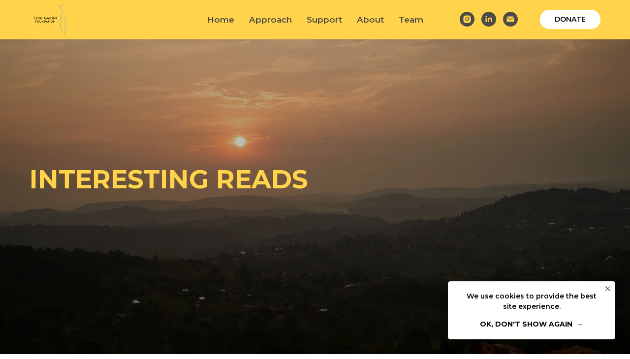

--- FILE ---
content_type: text/html; charset=UTF-8
request_url: https://tonigarrnfoundation.org/page48870847.html
body_size: 13361
content:
<!DOCTYPE html> <html> <head> <meta charset="utf-8" /> <meta http-equiv="Content-Type" content="text/html; charset=utf-8" /> <meta name="viewport" content="width=device-width, initial-scale=1.0" /> <!--metatextblock--> <title>Learn</title> <meta name="description" content="Learn" /> <meta property="og:url" content="https://tonigarrnfoundation.org/learn" /> <meta property="og:title" content="Learn" /> <meta property="og:description" content="Learn" /> <meta property="og:type" content="website" /> <meta property="og:image" content="https://static.tildacdn.net/tild6534-6330-4763-b732-663231323135/email-color-logo.png" /> <link rel="canonical" href="https://tonigarrnfoundation.org/learn"> <!--/metatextblock--> <meta name="format-detection" content="telephone=no" /> <meta http-equiv="x-dns-prefetch-control" content="on"> <link rel="dns-prefetch" href="https://ws.tildacdn.com"> <link rel="dns-prefetch" href="https://static.tildacdn.net"> <link rel="shortcut icon" href="https://static.tildacdn.net/tild6139-6365-4638-b838-636230646164/favicon.ico" type="image/x-icon" /> <!-- Assets --> <script src="https://neo.tildacdn.com/js/tilda-fallback-1.0.min.js" async charset="utf-8"></script> <link rel="stylesheet" href="https://static.tildacdn.net/css/tilda-grid-3.0.min.css" type="text/css" media="all" onerror="this.loaderr='y';"/> <link rel="stylesheet" href="https://static.tildacdn.net/ws/project3561149/tilda-blocks-page48870847.min.css?t=1758204533" type="text/css" media="all" onerror="this.loaderr='y';" /> <link rel="preconnect" href="https://fonts.gstatic.com"> <link href="https://fonts.googleapis.com/css2?family=Montserrat:wght@100..900&subset=latin,cyrillic" rel="stylesheet"> <link rel="stylesheet" href="https://static.tildacdn.net/css/tilda-cover-1.0.min.css" type="text/css" media="all" onerror="this.loaderr='y';" /> <script nomodule src="https://static.tildacdn.net/js/tilda-polyfill-1.0.min.js" charset="utf-8"></script> <script type="text/javascript">function t_onReady(func) {if(document.readyState!='loading') {func();} else {document.addEventListener('DOMContentLoaded',func);}}
function t_onFuncLoad(funcName,okFunc,time) {if(typeof window[funcName]==='function') {okFunc();} else {setTimeout(function() {t_onFuncLoad(funcName,okFunc,time);},(time||100));}}function t_throttle(fn,threshhold,scope) {return function() {fn.apply(scope||this,arguments);};}</script> <script src="https://static.tildacdn.net/js/jquery-1.10.2.min.js" charset="utf-8" onerror="this.loaderr='y';"></script> <script src="https://static.tildacdn.net/js/tilda-scripts-3.0.min.js" charset="utf-8" defer onerror="this.loaderr='y';"></script> <script src="https://static.tildacdn.net/ws/project3561149/tilda-blocks-page48870847.min.js?t=1758204533" charset="utf-8" async onerror="this.loaderr='y';"></script> <script src="https://static.tildacdn.net/js/tilda-lazyload-1.0.min.js" charset="utf-8" async onerror="this.loaderr='y';"></script> <script src="https://static.tildacdn.net/js/tilda-cover-1.0.min.js" charset="utf-8" async onerror="this.loaderr='y';"></script> <script src="https://static.tildacdn.net/js/tilda-menu-1.0.min.js" charset="utf-8" async onerror="this.loaderr='y';"></script> <script src="https://static.tildacdn.net/js/tilda-skiplink-1.0.min.js" charset="utf-8" async onerror="this.loaderr='y';"></script> <script src="https://static.tildacdn.net/js/tilda-events-1.0.min.js" charset="utf-8" async onerror="this.loaderr='y';"></script> <!-- nominify begin --><script id="mcjs">!function(c,h,i,m,p){m=c.createElement(h),p=c.getElementsByTagName(h)[0],m.async=1,m.src=i,p.parentNode.insertBefore(m,p)}(document,"script","https://chimpstatic.com/mcjs-connected/js/users/df1c96cc33da810d5a4f4545c/b1d51d51f4b7aacd9e67e7cc5.js");</script><!-- nominify end --><script type="text/javascript">window.dataLayer=window.dataLayer||[];</script> <script type="text/javascript">(function() {if((/bot|google|yandex|baidu|bing|msn|duckduckbot|teoma|slurp|crawler|spider|robot|crawling|facebook/i.test(navigator.userAgent))===false&&typeof(sessionStorage)!='undefined'&&sessionStorage.getItem('visited')!=='y'&&document.visibilityState){var style=document.createElement('style');style.type='text/css';style.innerHTML='@media screen and (min-width: 980px) {.t-records {opacity: 0;}.t-records_animated {-webkit-transition: opacity ease-in-out .2s;-moz-transition: opacity ease-in-out .2s;-o-transition: opacity ease-in-out .2s;transition: opacity ease-in-out .2s;}.t-records.t-records_visible {opacity: 1;}}';document.getElementsByTagName('head')[0].appendChild(style);function t_setvisRecs(){var alr=document.querySelectorAll('.t-records');Array.prototype.forEach.call(alr,function(el) {el.classList.add("t-records_animated");});setTimeout(function() {Array.prototype.forEach.call(alr,function(el) {el.classList.add("t-records_visible");});sessionStorage.setItem("visited","y");},400);}
document.addEventListener('DOMContentLoaded',t_setvisRecs);}})();</script></head> <body class="t-body" style="margin:0;"> <!--allrecords--> <div id="allrecords" class="t-records" data-hook="blocks-collection-content-node" data-tilda-project-id="3561149" data-tilda-page-id="48870847" data-tilda-page-alias="learn" data-tilda-formskey="b5aa018d3a5477487028d5e8a402c5a9" data-tilda-lazy="yes" data-tilda-root-zone="one" data-tilda-project-headcode="yes" data-tilda-project-country="DE"> <!--header--> <header id="t-header" class="t-records" data-hook="blocks-collection-content-node" data-tilda-project-id="3561149" data-tilda-page-id="18169452" data-tilda-page-alias="header" data-tilda-formskey="b5aa018d3a5477487028d5e8a402c5a9" data-tilda-lazy="yes" data-tilda-root-zone="one" data-tilda-project-headcode="yes" data-tilda-project-country="DE"> <div id="rec293723600" class="r t-rec" style="background-color:#ffffff; " data-animationappear="off" data-record-type="257" data-bg-color="#ffffff"> <!-- T228 --> <div id="nav293723600marker"></div> <div class="tmenu-mobile"> <div class="tmenu-mobile__container"> <div class="tmenu-mobile__text t-name t-name_md" field="menu_mob_title">&nbsp;</div> <button type="button"
class="t-menuburger t-menuburger_first "
aria-label="Navigation menu"
aria-expanded="false"> <span style="background-color:#ffffff;"></span> <span style="background-color:#ffffff;"></span> <span style="background-color:#ffffff;"></span> <span style="background-color:#ffffff;"></span> </button> <script>function t_menuburger_init(recid) {var rec=document.querySelector('#rec' + recid);if(!rec) return;var burger=rec.querySelector('.t-menuburger');if(!burger) return;var isSecondStyle=burger.classList.contains('t-menuburger_second');if(isSecondStyle&&!window.isMobile&&!('ontouchend' in document)) {burger.addEventListener('mouseenter',function() {if(burger.classList.contains('t-menuburger-opened')) return;burger.classList.remove('t-menuburger-unhovered');burger.classList.add('t-menuburger-hovered');});burger.addEventListener('mouseleave',function() {if(burger.classList.contains('t-menuburger-opened')) return;burger.classList.remove('t-menuburger-hovered');burger.classList.add('t-menuburger-unhovered');setTimeout(function() {burger.classList.remove('t-menuburger-unhovered');},300);});}
burger.addEventListener('click',function() {if(!burger.closest('.tmenu-mobile')&&!burger.closest('.t450__burger_container')&&!burger.closest('.t466__container')&&!burger.closest('.t204__burger')&&!burger.closest('.t199__js__menu-toggler')) {burger.classList.toggle('t-menuburger-opened');burger.classList.remove('t-menuburger-unhovered');}});var menu=rec.querySelector('[data-menu="yes"]');if(!menu) return;var menuLinks=menu.querySelectorAll('.t-menu__link-item');var submenuClassList=['t978__menu-link_hook','t978__tm-link','t966__tm-link','t794__tm-link','t-menusub__target-link'];Array.prototype.forEach.call(menuLinks,function(link) {link.addEventListener('click',function() {var isSubmenuHook=submenuClassList.some(function(submenuClass) {return link.classList.contains(submenuClass);});if(isSubmenuHook) return;burger.classList.remove('t-menuburger-opened');});});menu.addEventListener('clickedAnchorInTooltipMenu',function() {burger.classList.remove('t-menuburger-opened');});}
t_onReady(function() {t_onFuncLoad('t_menuburger_init',function(){t_menuburger_init('293723600');});});</script> <style>.t-menuburger{position:relative;flex-shrink:0;width:28px;height:20px;padding:0;border:none;background-color:transparent;outline:none;-webkit-transform:rotate(0deg);transform:rotate(0deg);transition:transform .5s ease-in-out;cursor:pointer;z-index:999;}.t-menuburger span{display:block;position:absolute;width:100%;opacity:1;left:0;-webkit-transform:rotate(0deg);transform:rotate(0deg);transition:.25s ease-in-out;height:3px;background-color:#000;}.t-menuburger span:nth-child(1){top:0px;}.t-menuburger span:nth-child(2),.t-menuburger span:nth-child(3){top:8px;}.t-menuburger span:nth-child(4){top:16px;}.t-menuburger__big{width:42px;height:32px;}.t-menuburger__big span{height:5px;}.t-menuburger__big span:nth-child(2),.t-menuburger__big span:nth-child(3){top:13px;}.t-menuburger__big span:nth-child(4){top:26px;}.t-menuburger__small{width:22px;height:14px;}.t-menuburger__small span{height:2px;}.t-menuburger__small span:nth-child(2),.t-menuburger__small span:nth-child(3){top:6px;}.t-menuburger__small span:nth-child(4){top:12px;}.t-menuburger-opened span:nth-child(1){top:8px;width:0%;left:50%;}.t-menuburger-opened span:nth-child(2){-webkit-transform:rotate(45deg);transform:rotate(45deg);}.t-menuburger-opened span:nth-child(3){-webkit-transform:rotate(-45deg);transform:rotate(-45deg);}.t-menuburger-opened span:nth-child(4){top:8px;width:0%;left:50%;}.t-menuburger-opened.t-menuburger__big span:nth-child(1){top:6px;}.t-menuburger-opened.t-menuburger__big span:nth-child(4){top:18px;}.t-menuburger-opened.t-menuburger__small span:nth-child(1),.t-menuburger-opened.t-menuburger__small span:nth-child(4){top:6px;}@media (hover),(min-width:0\0){.t-menuburger_first:hover span:nth-child(1){transform:translateY(1px);}.t-menuburger_first:hover span:nth-child(4){transform:translateY(-1px);}.t-menuburger_first.t-menuburger__big:hover span:nth-child(1){transform:translateY(3px);}.t-menuburger_first.t-menuburger__big:hover span:nth-child(4){transform:translateY(-3px);}}.t-menuburger_second span:nth-child(2),.t-menuburger_second span:nth-child(3){width:80%;left:20%;right:0;}@media (hover),(min-width:0\0){.t-menuburger_second.t-menuburger-hovered span:nth-child(2),.t-menuburger_second.t-menuburger-hovered span:nth-child(3){animation:t-menuburger-anim 0.3s ease-out normal forwards;}.t-menuburger_second.t-menuburger-unhovered span:nth-child(2),.t-menuburger_second.t-menuburger-unhovered span:nth-child(3){animation:t-menuburger-anim2 0.3s ease-out normal forwards;}}.t-menuburger_second.t-menuburger-opened span:nth-child(2),.t-menuburger_second.t-menuburger-opened span:nth-child(3){left:0;right:0;width:100%!important;}.t-menuburger_third span:nth-child(4){width:70%;left:unset;right:0;}@media (hover),(min-width:0\0){.t-menuburger_third:not(.t-menuburger-opened):hover span:nth-child(4){width:100%;}}.t-menuburger_third.t-menuburger-opened span:nth-child(4){width:0!important;right:50%;}.t-menuburger_fourth{height:12px;}.t-menuburger_fourth.t-menuburger__small{height:8px;}.t-menuburger_fourth.t-menuburger__big{height:18px;}.t-menuburger_fourth span:nth-child(2),.t-menuburger_fourth span:nth-child(3){top:4px;opacity:0;}.t-menuburger_fourth span:nth-child(4){top:8px;}.t-menuburger_fourth.t-menuburger__small span:nth-child(2),.t-menuburger_fourth.t-menuburger__small span:nth-child(3){top:3px;}.t-menuburger_fourth.t-menuburger__small span:nth-child(4){top:6px;}.t-menuburger_fourth.t-menuburger__small span:nth-child(2),.t-menuburger_fourth.t-menuburger__small span:nth-child(3){top:3px;}.t-menuburger_fourth.t-menuburger__small span:nth-child(4){top:6px;}.t-menuburger_fourth.t-menuburger__big span:nth-child(2),.t-menuburger_fourth.t-menuburger__big span:nth-child(3){top:6px;}.t-menuburger_fourth.t-menuburger__big span:nth-child(4){top:12px;}@media (hover),(min-width:0\0){.t-menuburger_fourth:not(.t-menuburger-opened):hover span:nth-child(1){transform:translateY(1px);}.t-menuburger_fourth:not(.t-menuburger-opened):hover span:nth-child(4){transform:translateY(-1px);}.t-menuburger_fourth.t-menuburger__big:not(.t-menuburger-opened):hover span:nth-child(1){transform:translateY(3px);}.t-menuburger_fourth.t-menuburger__big:not(.t-menuburger-opened):hover span:nth-child(4){transform:translateY(-3px);}}.t-menuburger_fourth.t-menuburger-opened span:nth-child(1),.t-menuburger_fourth.t-menuburger-opened span:nth-child(4){top:4px;}.t-menuburger_fourth.t-menuburger-opened span:nth-child(2),.t-menuburger_fourth.t-menuburger-opened span:nth-child(3){opacity:1;}@keyframes t-menuburger-anim{0%{width:80%;left:20%;right:0;}50%{width:100%;left:0;right:0;}100%{width:80%;left:0;right:20%;}}@keyframes t-menuburger-anim2{0%{width:80%;left:0;}50%{width:100%;right:0;left:0;}100%{width:80%;left:20%;right:0;}}</style> </div> </div> <style>.tmenu-mobile{background-color:#111;display:none;width:100%;top:0;z-index:990;}.tmenu-mobile_positionfixed{position:fixed;}.tmenu-mobile__text{color:#fff;}.tmenu-mobile__container{min-height:64px;padding:20px;position:relative;box-sizing:border-box;display:-webkit-flex;display:-ms-flexbox;display:flex;-webkit-align-items:center;-ms-flex-align:center;align-items:center;-webkit-justify-content:space-between;-ms-flex-pack:justify;justify-content:space-between;}.tmenu-mobile__list{display:block;}.tmenu-mobile__burgerlogo{display:inline-block;font-size:24px;font-weight:400;white-space:nowrap;vertical-align:middle;}.tmenu-mobile__imglogo{height:auto;display:block;max-width:300px!important;box-sizing:border-box;padding:0;margin:0 auto;}@media screen and (max-width:980px){.tmenu-mobile__menucontent_hidden{display:none;height:100%;}.tmenu-mobile{display:block;}}@media screen and (max-width:980px){#rec293723600 .tmenu-mobile{background-color:#ffd44b;}#rec293723600 .t-menuburger{-webkit-order:1;-ms-flex-order:1;order:1;}}</style> <style> #rec293723600 .tmenu-mobile__burgerlogo a{font-size:24px;color:#ffffff;}</style> <style> #rec293723600 .tmenu-mobile__burgerlogo__title{font-size:24px;color:#ffffff;}</style> <div id="nav293723600" class="t228 t228__positionfixed tmenu-mobile__menucontent_hidden" style="background-color: rgba(255,212,75,1); " data-bgcolor-hex="#ffd44b" data-bgcolor-rgba="rgba(255,212,75,1)" data-navmarker="nav293723600marker" data-appearoffset="" data-bgopacity-two="" data-menushadow="" data-menushadow-css="" data-bgopacity="1" data-menu-items-align="center" data-menu="yes"> <div class="t228__maincontainer t228__c12collumns" style=""> <div class="t228__padding40px"></div> <div class="t228__leftside"> <div class="t228__leftcontainer"> <a href="/" class="t228__imgwrapper"> <img class="t228__imglogo "
src="https://static.tildacdn.net/tild3330-3464-4631-a133-643362303035/TGF_Logo_S_RGB_grey_.png"
imgfield="img"
style="max-height: 80px" alt=""> </a> </div> </div> <div class="t228__centerside "> <nav class="t228__centercontainer"> <ul role="list" class="t228__list t-menu__list t228__list_hidden"> <li class="t228__list_item"
style="padding:0 15px 0 0;"> <a class="t-menu__link-item"
href="/page77096556.html" data-menu-submenu-hook="" data-menu-item-number="1">
Home
</a> </li> <li class="t228__list_item"
style="padding:0 15px;"> <a class="t-menu__link-item"
href="/page76933916.html" data-menu-submenu-hook="" data-menu-item-number="2">
Approach
</a> </li> <li class="t228__list_item"
style="padding:0 15px;"> <a class="t-menu__link-item"
href="/page48495181.html" data-menu-submenu-hook="" data-menu-item-number="3">
Support
</a> </li> <li class="t228__list_item"
style="padding:0 15px;"> <a class="t-menu__link-item"
href="/page77093526.html" data-menu-submenu-hook="" data-menu-item-number="4">
About
</a> </li> <li class="t228__list_item"
style="padding:0 0 0 15px;"> <a class="t-menu__link-item"
href="/page48501275.html" data-menu-submenu-hook="" data-menu-item-number="5">
Team
</a> </li> </ul> </nav> </div> <div class="t228__rightside"> <div class="t228__rightcontainer"> <div class="t-sociallinks"> <ul role="list" class="t-sociallinks__wrapper" aria-label="Social media links"> <!-- new soclinks --><li class="t-sociallinks__item t-sociallinks__item_instagram"><a href="https://www.instagram.com/tonigarrnfoundation/?hl=en" target="_blank" rel="nofollow" aria-label="instagram" style="width: 30px; height: 30px;"><svg class="t-sociallinks__svg" role="presentation" width=30px height=30px viewBox="0 0 100 100" fill="none" xmlns="http://www.w3.org/2000/svg"> <path fill-rule="evenodd" clip-rule="evenodd" d="M50 100C77.6142 100 100 77.6142 100 50C100 22.3858 77.6142 0 50 0C22.3858 0 0 22.3858 0 50C0 77.6142 22.3858 100 50 100ZM25 39.3918C25 31.4558 31.4566 25 39.3918 25H60.6082C68.5442 25 75 31.4566 75 39.3918V60.8028C75 68.738 68.5442 75.1946 60.6082 75.1946H39.3918C31.4558 75.1946 25 68.738 25 60.8028V39.3918ZM36.9883 50.0054C36.9883 42.8847 42.8438 37.0922 50.0397 37.0922C57.2356 37.0922 63.0911 42.8847 63.0911 50.0054C63.0911 57.1252 57.2356 62.9177 50.0397 62.9177C42.843 62.9177 36.9883 57.1252 36.9883 50.0054ZM41.7422 50.0054C41.7422 54.5033 45.4641 58.1638 50.0397 58.1638C54.6153 58.1638 58.3372 54.5041 58.3372 50.0054C58.3372 45.5066 54.6145 41.8469 50.0397 41.8469C45.4641 41.8469 41.7422 45.5066 41.7422 50.0054ZM63.3248 39.6355C65.0208 39.6355 66.3956 38.2606 66.3956 36.5646C66.3956 34.8687 65.0208 33.4938 63.3248 33.4938C61.6288 33.4938 60.2539 34.8687 60.2539 36.5646C60.2539 38.2606 61.6288 39.6355 63.3248 39.6355Z" fill="#4d4b45"/> </svg></a></li>&nbsp;<li class="t-sociallinks__item t-sociallinks__item_linkedin"><a href="https://www.linkedin.com/company/tonigarrnfoundation" target="_blank" rel="nofollow" aria-label="linkedin" style="width: 30px; height: 30px;"><svg class="t-sociallinks__svg" role="presentation" width=30px height=30px viewBox="0 0 100 100" fill="none" xmlns="http://www.w3.org/2000/svg"> <path fill-rule="evenodd" clip-rule="evenodd" d="M50 100c27.6142 0 50-22.3858 50-50S77.6142 0 50 0 0 22.3858 0 50s22.3858 50 50 50Zm23-31.0002V52.363c0-8.9114-4.7586-13.0586-11.1079-13.0586-5.1234 0-7.4123 2.8199-8.6942 4.7942v-4.1124h-9.6468c.1297 2.7235 0 29.0136 0 29.0136h9.6484v-16.203c0-.8675.0657-1.731.3203-2.3513.6981-1.7351 2.284-3.5286 4.9491-3.5286 3.4905 0 4.8859 2.6611 4.8859 6.5602v15.5227H73ZM53.1979 44.0986v.094h-.0632c.0069-.0111.0148-.0228.0229-.0346.0137-.0198.0281-.0401.0403-.0594ZM28 31.0123C28 28.1648 30.1583 26 33.4591 26c3.3016 0 5.3302 2.1648 5.3934 5.0123 0 2.7851-2.0918 5.0156-5.4567 5.0156h-.064c-3.2351 0-5.3318-2.2305-5.3318-5.0156Zm10.2177 37.9875h-9.6445V39.9862h9.6445v29.0136Z" fill="#4d4b45"/> </svg></a></li>&nbsp;<li class="t-sociallinks__item t-sociallinks__item_email"><a href="mailto:hello@tonigarrnfoundation.org?subject=I want to fight for global justice" target="_blank" rel="nofollow" aria-label="email" style="width: 30px; height: 30px;"><svg class="t-sociallinks__svg" role="presentation" width=30px height=30px viewBox="0 0 100 100" fill="none" xmlns="http://www.w3.org/2000/svg"> <path fill-rule="evenodd" clip-rule="evenodd" d="M50 100C77.6142 100 100 77.6142 100 50C100 22.3858 77.6142 0 50 0C22.3858 0 0 22.3858 0 50C0 77.6142 22.3858 100 50 100ZM51.8276 49.2076L74.191 33.6901C73.4347 32.6649 72.2183 32 70.8466 32H29.1534C27.8336 32 26.6576 32.6156 25.8968 33.5752L47.5881 49.172C48.8512 50.0802 50.5494 50.0945 51.8276 49.2076ZM75 63.6709V37.6286L53.4668 52.57C51.1883 54.151 48.1611 54.1256 45.9095 52.5066L25 37.4719V63.6709C25 65.9648 26.8595 67.8243 29.1534 67.8243H70.8466C73.1405 67.8243 75 65.9648 75 63.6709Z" fill="#4d4b45"/> </svg></a></li><!-- /new soclinks --> </ul> </div> <div class="t228__right_buttons"> <div class="t228__right_buttons_wrap"> <div class="t228__right_buttons_but"> <a
class="t-btn t-btnflex t-btnflex_type_button t-btnflex_sm"
href="https://www.paypal.com/donate/?hosted_button_id=24WU33YDNRWWL"> <span class="t-btnflex__text">DONATE</span> <style>#rec293723600 .t-btnflex.t-btnflex_type_button {color:#000000;background-color:#ffffff;border-style:none !important;border-radius:20px;box-shadow:none !important;transition-duration:0.2s;transition-property:background-color,color,border-color,box-shadow,opacity,transform;transition-timing-function:ease-in-out;}</style> </a> </div> </div> </div> </div> </div> <div class="t228__padding40px"> </div> </div> </div> <style>@media screen and (max-width:980px){#rec293723600 .t228{position:static;}}</style> <script>window.addEventListener('load',function() {t_onFuncLoad('t228_setWidth',function() {t228_setWidth('293723600');});});window.addEventListener('resize',t_throttle(function() {t_onFuncLoad('t228_setWidth',function() {t228_setWidth('293723600');});t_onFuncLoad('t_menu__setBGcolor',function() {t_menu__setBGcolor('293723600','.t228');});}));t_onReady(function() {t_onFuncLoad('t_menu__highlightActiveLinks',function() {t_menu__highlightActiveLinks('.t228__list_item a');});t_onFuncLoad('t_menu__findAnchorLinks',function() {t_menu__findAnchorLinks('293723600','.t228__list_item a');});t_onFuncLoad('t228__init',function() {t228__init('293723600');});t_onFuncLoad('t_menu__setBGcolor',function() {t_menu__setBGcolor('293723600','.t228');});t_onFuncLoad('t_menu__interactFromKeyboard',function() {t_menu__interactFromKeyboard('293723600');});t_onFuncLoad('t228_setWidth',function() {t228_setWidth('293723600');});t_onFuncLoad('t_menu__createMobileMenu',function() {t_menu__createMobileMenu('293723600','.t228');});});</script> <style>#rec293723600 .t-menu__link-item{-webkit-transition:color 0.3s ease-in-out,opacity 0.3s ease-in-out;transition:color 0.3s ease-in-out,opacity 0.3s ease-in-out;}#rec293723600 .t-menu__link-item.t-active:not(.t978__menu-link){color:#ffffff !important;}#rec293723600 .t-menu__link-item:not(.t-active):not(.tooltipstered):hover{color:#ffffff !important;}#rec293723600 .t-menu__link-item:not(.t-active):not(.tooltipstered):focus-visible{color:#ffffff !important;}@supports (overflow:-webkit-marquee) and (justify-content:inherit){#rec293723600 .t-menu__link-item,#rec293723600 .t-menu__link-item.t-active{opacity:1 !important;}}</style> <style> #rec293723600 a.t-menusub__link-item{font-size:16px;letter-spacing:0.5px;}</style> <style> #rec293723600 .t228__leftcontainer a{font-size:24px;color:#ffffff;}#rec293723600 a.t-menu__link-item{font-size:17px;color:#4d4b45;font-weight:600;}#rec293723600 .t228__right_langs_lang a{font-size:17px;color:#4d4b45;font-weight:600;}</style> <style> #rec293723600 .t228__logo{font-size:24px;color:#ffffff;}</style> </div> </header> <!--/header--> <div id="rec747753268" class="r t-rec" style=" " data-animationappear="off" data-record-type="14"> <!-- cover --> <div class="t-cover" id="recorddiv747753268"bgimgfield="img"style="height:100vh;background-image:url('https://thb.tildacdn.net/tild3663-6635-4137-b963-393630356463/-/resize/20x/DAY_2_medcenter-toni.jpg');"> <div class="t-cover__carrier" id="coverCarry747753268"data-content-cover-id="747753268"data-content-cover-bg="https://static.tildacdn.net/tild3663-6635-4137-b963-393630356463/DAY_2_medcenter-toni.jpg"data-display-changed="true"data-content-cover-height="100vh"data-content-cover-parallax=""data-content-use-image-for-mobile-cover=""style="height:100vh;background-attachment:scroll; "itemscope itemtype="http://schema.org/ImageObject"><meta itemprop="image" content="https://static.tildacdn.net/tild3663-6635-4137-b963-393630356463/DAY_2_medcenter-toni.jpg"></div> <div class="t-cover__filter" style="height:100vh;background-image: -moz-linear-gradient(top, rgba(0,0,0,0.30), rgba(0,0,0,0.20));background-image: -webkit-linear-gradient(top, rgba(0,0,0,0.30), rgba(0,0,0,0.20));background-image: -o-linear-gradient(top, rgba(0,0,0,0.30), rgba(0,0,0,0.20));background-image: -ms-linear-gradient(top, rgba(0,0,0,0.30), rgba(0,0,0,0.20));background-image: linear-gradient(top, rgba(0,0,0,0.30), rgba(0,0,0,0.20));filter: progid:DXImageTransform.Microsoft.gradient(startColorStr='#b2000000', endColorstr='#cc000000');"></div> <div class="t-container"> <div class="t-col t-col_8 "> <div class="t-cover__wrapper t-valign_middle" style="height:100vh"> <div class="t102 t-align_left" data-hook-content="covercontent"> <div class="t102__title t-title" field="title"><div style="color:rgb(255, 193, 30);" data-customstyle="yes"><span style="font-size: 52px; color: rgb(255, 212, 75);">Interesting Reads</span></div></div> <div class="t102__descr t-descr t-descr_md " field="descr"><div style="font-size:32px;" data-customstyle="yes"></div></div> <span class="space"></span> </div> </div> </div> </div> </div> <style> #rec747753268 .t102__title{text-transform:uppercase;}</style> </div> <div id="rec747753272" class="r t-rec t-rec_pt_75 t-rec_pb_75" style="padding-top:75px;padding-bottom:75px; " data-record-type="512"> <!-- t512 --> <div class="t512"> <div class="t-section__container t-container t-container_flex"> <div class="t-col t-col_12 "> <div
class="t-section__title t-title t-title_xs t-align_center t-margin_auto"
field="btitle"> <div style="font-size:42px;" data-customstyle="yes"></div> </div> <div
class="t-section__descr t-descr t-descr_xl t-align_center t-margin_auto"
field="bdescr"> <div style="font-size:18px;" data-customstyle="yes">Unfortunately, the <strong>education system in the Global North often neglects to include African history</strong>. Instead, we are taught from the perspective of white supremacy, influenced by white philosophers and scientists.<br /> <br /><strong><span data-redactor-tag="span" style="font-size: 34px;"><span style="color: rgb(255, 212, 75);" data-redactor-style="color: rgb(255, 212, 75);">Let's embark on a journey of unlearning together.</span></span></strong><br /></div> </div> </div> </div> <style>.t-section__descr {max-width:560px;}#rec747753272 .t-section__title {margin-bottom:40px;}#rec747753272 .t-section__descr {margin-bottom:90px;}@media screen and (max-width:960px) {#rec747753272 .t-section__title {margin-bottom:20px;}#rec747753272 .t-section__descr {margin-bottom:45px;}}</style> <ul role="list" class="t512__container t-container"> <li class="t-col t-col_12 t-prefix_ t-item t-list__item "> <div class="t-cell t-valign_top"> <div class="t512__bgimg t-bgimg"
bgimgfield="li_img__1699875911962" data-original="https://static.tildacdn.net/tild3334-3035-4430-b962-663137323364/Bildschirmfoto_2023-.png"
style="width:120px; height:120px; background-image: url('https://thb.tildacdn.net/tild3334-3035-4430-b962-663137323364/-/resizeb/20x/Bildschirmfoto_2023-.png');"
itemscope itemtype="http://schema.org/ImageObject"> <meta itemprop="image" content="https://static.tildacdn.net/tild3334-3035-4430-b962-663137323364/Bildschirmfoto_2023-.png"> </div> </div> <div class="t512__textwrapper t512__textwr_leftpadding t-cell t-valign_top" style=""> <div class="t-name t-name_md t512__bottommargin" style="" field="li_title__1699875911962">Publication: "The Fairy Tale of Equality."</div> <div class="t-descr t-descr_sm" style="" field="li_descr__1699875911962">The publication "The Fairy Tale of Equality" by <em>glokal e.V.</em> brings together ten activists and NGO representatives from the Global South and North in order to illuminate different aspects of NGO structures, school partnerships, volunteering, and solidarity work.<br /><a href="https://www.glokal.org/publikationen/das-maerchen-von-der-augenhoehe/" style=""><strong><span data-redactor-tag="span" style="color: rgb(255, 212, 76);">Download in German or English</span></strong></a></div> </div> </li> <li class="t-col t-col_12 t-prefix_ t-item t-list__item "> <div class="t-cell t-valign_top"> <div class="t512__bgimg t-bgimg"
bgimgfield="li_img__1699875325142" data-original="https://static.tildacdn.net/tild3037-3734-4265-b239-396637303230/Bildschirmfoto_2023-.png"
style="width:120px; height:120px; background-image: url('https://thb.tildacdn.net/tild3037-3734-4265-b239-396637303230/-/resizeb/20x/Bildschirmfoto_2023-.png');"
itemscope itemtype="http://schema.org/ImageObject"> <meta itemprop="image" content="https://static.tildacdn.net/tild3037-3734-4265-b239-396637303230/Bildschirmfoto_2023-.png"> </div> </div> <div class="t512__textwrapper t512__textwr_leftpadding t-cell t-valign_top" style=""> <div class="t-name t-name_md t512__bottommargin" style="" field="li_title__1699875325142"><span class="Y2IQFc">Brochure:</span> "Mit kolonialen Grüßen…" (only available in German)<br /></div> <div class="t-descr t-descr_sm" style="" field="li_descr__1699875325142">Reports and narratives from stays abroad through the lens of antiracist critique (publication only available in German) by <em>glokal e.V.</em><br /><a href="https://www.glokal.org/publikationen/mit-kolonialen-gruessen/"><strong><span data-redactor-tag="span" style="color: rgb(255, 212, 76);">Download or order here</span></strong></a></div> </div> </li> <li class="t-col t-col_12 t-prefix_ t-item t-list__item "> <div class="t-cell t-valign_top"> <div class="t512__bgimg t-bgimg"
bgimgfield="li_img__1476961779840" data-original="https://static.tildacdn.net/tild3937-6138-4135-a438-396138326538/under_seige_Plan.jpg"
style="width:120px; height:120px; background-image: url('https://thb.tildacdn.net/tild3937-6138-4135-a438-396138326538/-/resizeb/20x/under_seige_Plan.jpg');"
itemscope itemtype="http://schema.org/ImageObject"> <meta itemprop="image" content="https://static.tildacdn.net/tild3937-6138-4135-a438-396138326538/under_seige_Plan.jpg"> </div> </div> <div class="t512__textwrapper t512__textwr_leftpadding t-cell t-valign_top" style=""> <div class="t-name t-name_md t512__bottommargin" style="" field="li_title__1476961779840"><span style="font-size: 18px;">Report: "Impact of COVID-19 on Girls in Africa"</span></div> <div class="t-descr t-descr_sm" style="" field="li_descr__1476961779840"><span style="font-size: 18px;">The COVID-19 pandemic has exacerbated and added yet another layer of vulnerability to girls in the African continent. A report from Plan International and African Child Forum Policy (ACPF).</span><br /><a href="https://plan-international.org/publications/under-seige-impacts-covid19-african-girls#download-options" target="_blank" style="color: rgb(255, 212, 75); font-size: 18px;"><strong>Click here to download "Under Siege" </strong></a></div> </div> </li> <li class="t-col t-col_12 t-prefix_ t-item t-list__item "> <div class="t-cell t-valign_top"> <div class="t512__bgimg t-bgimg"
bgimgfield="li_img__1715786332357" data-original="https://static.tildacdn.net/tild6564-6361-4963-b830-396138616461/Bildschirmfoto_2024-.png"
style="width:120px; height:120px; background-image: url('https://thb.tildacdn.net/tild6564-6361-4963-b830-396138616461/-/resizeb/20x/Bildschirmfoto_2024-.png');"
itemscope itemtype="http://schema.org/ImageObject"> <meta itemprop="image" content="https://static.tildacdn.net/tild6564-6361-4963-b830-396138616461/Bildschirmfoto_2024-.png"> </div> </div> <div class="t512__textwrapper t512__textwr_leftpadding t-cell t-valign_top" style=""> <div class="t-name t-name_md t512__bottommargin" style="" field="li_title__1715786332357">Movie: FUCK WHITE TEARS<br /></div> <div class="t-descr t-descr_sm" style="" field="li_descr__1715786332357">Annelie Boros comes to Cape Town to make a film about the student protests. When she gets here, the black students turn her away: they don't want her, as a white person, to make a film about this Black protest movement. The filmmaker wants to understand why and shows us a film about a film that couldn't be made, because she is white. It's about centuries-old divides and power structures in South Africa, 20 years after the end of Apartheid.<br /><a href="https://youtu.be/zbI0IGZwMCc?feature=shared" style="color:rgb(255, 212, 75) !important;"><strong>Click here to watch</strong></a></div> </div> </li> <li class="t-col t-col_12 t-prefix_ t-item t-list__item "> <div class="t-cell t-valign_top"> <div class="t512__bgimg t-bgimg"
bgimgfield="li_img__1715786694461" data-original="https://static.tildacdn.net/tild6235-3666-4162-b964-386162613339/Bildschirmfoto_2024-.png"
style="width:120px; height:120px; background-image: url('https://thb.tildacdn.net/tild6235-3666-4162-b964-386162613339/-/resizeb/20x/Bildschirmfoto_2024-.png');"
itemscope itemtype="http://schema.org/ImageObject"> <meta itemprop="image" content="https://static.tildacdn.net/tild6235-3666-4162-b964-386162613339/Bildschirmfoto_2024-.png"> </div> </div> <div class="t512__textwrapper t512__textwr_leftpadding t-cell t-valign_top" style=""> <div class="t-name t-name_md t512__bottommargin" style="" field="li_title__1715786694461">Brochure: Wer andern einen Brunnen gräbt… (only available in German)</div> <div class="t-descr t-descr_sm" style="" field="li_descr__1715786694461">Die Broschüre „Wer andern einen Brunnen gräbt …" ist von jungen Leute für junge Leute gemacht, die von Themen wie Empowerment, Rassismus, Entwicklungszusammenarbeit und Internationale Freiwilligendienste bewegt werden und ein Interesse haben, sich damit kritisch auseinanderzusetzen. Ein zehnköpfiges Redaktionsteam – People of Color und Weiße – hat sich dem Thema Rassismuskritik im Globalen Kontext angenommen und versucht, eine Orientierungshilfe anzubieten.<br /><a href="https://eineweltstadt.berlin/publikationen/broschuere-wer-andern-einen-brunnen-graebt/" style="color:#ffd44b !important;"><strong>Click here to order</strong></a></div> </div> </li> <li class="t-col t-col_12 t-prefix_ t-item t-list__item "> <div class="t-cell t-valign_top"> <div class="t512__bgimg t-bgimg"
bgimgfield="li_img__1715786904158" data-original="https://static.tildacdn.net/tild6230-3061-4162-b633-636166663965/Bildschirmfoto_2024-.png"
style="width:120px; height:120px; background-image: url('https://thb.tildacdn.net/tild6230-3061-4162-b633-636166663965/-/resizeb/20x/Bildschirmfoto_2024-.png');"
itemscope itemtype="http://schema.org/ImageObject"> <meta itemprop="image" content="https://static.tildacdn.net/tild6230-3061-4162-b633-636166663965/Bildschirmfoto_2024-.png"> </div> </div> <div class="t512__textwrapper t512__textwr_leftpadding t-cell t-valign_top" style=""> <div class="t-name t-name_md t512__bottommargin" style="" field="li_title__1715786904158">Publication: White Saviorism in International Development: Theories, Practices and Lived Experiences<br /></div> <div class="t-descr t-descr_sm" style="" field="li_descr__1715786904158">This captivating volume dives into the complexities of racism and White Saviorism in North/South relations. With contributions from 19 experts across the Global South, this book examines its prevalence within Western initiatives for international development. Through a blend of theoretical topics, testimonies, stories and personal experiences these contributors shed light on implicit as well as explicit forms of White Saviorism – all with sensitivity to broaden an understanding through multi-dimensional approaches that truly transcend borders.<br /><a href="https://darajapress.com/publication/the-white-savior-complex-in-international-development-theory-practice-and-lived-experiences" style="color:rgb(255, 212, 75) !important;"><strong>Click here to order</strong></a></div> </div> </li> <li class="t-col t-col_12 t-prefix_ t-item t-list__item "> <div class="t-cell t-valign_top"> <div class="t512__bgimg t-bgimg"
bgimgfield="li_img__1715787135990" data-original="https://static.tildacdn.net/tild6264-3430-4235-b836-623161393431/Bildschirmfoto_2024-.png"
style="width:120px; height:120px; background-image: url('https://thb.tildacdn.net/tild6264-3430-4235-b836-623161393431/-/resizeb/20x/Bildschirmfoto_2024-.png');"
itemscope itemtype="http://schema.org/ImageObject"> <meta itemprop="image" content="https://static.tildacdn.net/tild6264-3430-4235-b836-623161393431/Bildschirmfoto_2024-.png"> </div> </div> <div class="t512__textwrapper t512__textwr_leftpadding t-cell t-valign_top" style=""> <div class="t-name t-name_md t512__bottommargin" style="" field="li_title__1715787135990">Brochure: Dekoloniale Perspektiven und Ansätze im Globalen Lernen (only available in German)</div> <div class="t-descr t-descr_sm" style="" field="li_descr__1715787135990">Was erwarten Expert*innen in und aus dem Globalen Süden von Globalem Lernen im Norden? Wie kann Globales Lernen aussehen, dass sich dichter an den den Perspektiven von Menschen im Globalen Süden orientiert? In der Broschüre des Kribi-Kollektivs gibt es darauf erste Antworten, basierend auf Projektwochen mit Schüler*innen und Interviews mit und Textbeiträge von Expert*innen im und aus dem Globalen Süden.<br /><a href="https://www.globaleslernen.de/sites/default/files/files/pages/online-broschure-1.pdf" style="color:rgb(255, 212, 75) !important;"><strong>Click here to download</strong></a></div> </div> </li> <li class="t-col t-col_12 t-prefix_ t-item t-list__item "> <div class="t-cell t-valign_top"> <div class="t512__bgimg t-bgimg"
bgimgfield="li_img__1715787681571" data-original="https://static.tildacdn.net/tild3937-3166-4135-b764-376235333265/Bildschirmfoto_2024-.png"
style="width:120px; height:120px; background-image: url('https://thb.tildacdn.net/tild3937-3166-4135-b764-376235333265/-/resizeb/20x/Bildschirmfoto_2024-.png');"
itemscope itemtype="http://schema.org/ImageObject"> <meta itemprop="image" content="https://static.tildacdn.net/tild3937-3166-4135-b764-376235333265/Bildschirmfoto_2024-.png"> </div> </div> <div class="t512__textwrapper t512__textwr_leftpadding t-cell t-valign_top" style=""> <div class="t-name t-name_md t512__bottommargin" style="" field="li_title__1715787681571">eBook: Dekolonisierung der Entwicklungszusammenarbeit und Postdevelopment Alternativen (only available in German)<br /></div> <div class="t-descr t-descr_sm" style="" field="li_descr__1715787681571">Postkoloniale Kritik zeigt den Eurozentrismus der Diskurse und Praktiken um "Entwicklung" auf. Der Band eröffnet Perspektiven zur Bekämpfung globaler Ungleichheit jenseits einer eurozentrischen Weltsicht. Die AutorInnen analysieren die kolonialen Kontinuitäten der gegenwärtigen Entwicklungszusammenarbeit, erkunden dekoloniale Strategien in Forschung und Praxis und skizzieren gelebte Alternativen im Sinne des Post-Development.<br /><a href="https://unserebuchhandlung.de/shop/item/9783845297354/dekolonisierung-der-entwicklungszusammenarbeit-und-postdevelopment-alternativen-von-aram-ziai-julia-schoneberg-e-book-pdf" style="color:rgb(255, 212, 75) !important;"><strong>Click here to download</strong></a></div> </div> </li> <li class="t-col t-col_12 t-prefix_ t-item t-list__item "> <div class="t-cell t-valign_top"> <div class="t512__bgimg t-bgimg"
bgimgfield="li_img__1715787868997" data-original="https://static.tildacdn.net/tild3366-6539-4063-b634-396639373031/Bildschirmfoto_2024-.png"
style="width:120px; height:120px; background-image: url('https://thb.tildacdn.net/tild3366-6539-4063-b634-396639373031/-/resizeb/20x/Bildschirmfoto_2024-.png');"
itemscope itemtype="http://schema.org/ImageObject"> <meta itemprop="image" content="https://static.tildacdn.net/tild3366-6539-4063-b634-396639373031/Bildschirmfoto_2024-.png"> </div> </div> <div class="t512__textwrapper t512__textwr_leftpadding t-cell t-valign_top" style=""> <div class="t-name t-name_md t512__bottommargin" style="" field="li_title__1715787868997">Article: Decolonial? Postcolonial? What does it mean to 'decolonise ourselves'?<br /></div> <div class="t-descr t-descr_sm" style="" field="li_descr__1715787868997"><a href="https://blogs.ncl.ac.uk/decolonisesml/2021/01/21/decolonial-postcolonial-what-does-it-mean-to-decolonise-ourselves/" style="color:rgb(255, 212, 75) !important;"><strong>Click here to read the article</strong></a></div> </div> </li> <li class="t-col t-col_12 t-prefix_ t-item t-list__item "> <div class="t-cell t-valign_top"> <div class="t512__bgimg t-bgimg"
bgimgfield="li_img__1715788423110" data-original="https://static.tildacdn.net/tild3232-6561-4861-b562-303331383635/Bildschirmfoto_2024-.png"
style="width:120px; height:120px; background-image: url('https://thb.tildacdn.net/tild3232-6561-4861-b562-303331383635/-/resizeb/20x/Bildschirmfoto_2024-.png');"
itemscope itemtype="http://schema.org/ImageObject"> <meta itemprop="image" content="https://static.tildacdn.net/tild3232-6561-4861-b562-303331383635/Bildschirmfoto_2024-.png"> </div> </div> <div class="t512__textwrapper t512__textwr_leftpadding t-cell t-valign_top" style=""> <div class="t-name t-name_md t512__bottommargin" style="" field="li_title__1715788423110">Brochure: Koloniale Kontinuitäten in der Entwicklungspolitik (2022) (only available in German)<br /></div> <div class="t-descr t-descr_sm" style="" field="li_descr__1715788423110">Die Broschüre baut darauf auf, die Kämpfe von migrantischen Selbstorganisationen, Schwarzen Communities, postkolonialen und entwicklungspolitischen Gruppen zusammenzudenken, koloniale Kontinuitäten und Rassismus als globales Unrechtssystem zu analysieren sowie Dekolonisierung als breiteren Ansatz von gesellschaftlicher Transformation weltweit zu begreifen.<a href="https://eineweltstadt.berlin/publikationen/broschuere-mainstream-decolonize/" style="color:#ffd44b !important;"><br /><strong>Click here to download</strong></a></div> </div> </li> <li class="t-col t-col_12 t-prefix_ t-item t-list__item "> <div class="t-cell t-valign_top"> <div class="t512__bgimg t-bgimg"
bgimgfield="li_img__1715789076280" data-original="https://static.tildacdn.net/tild6335-3739-4337-b630-323335316266/Bildschirmfoto_2024-.png"
style="width:120px; height:120px; background-image: url('https://thb.tildacdn.net/tild6335-3739-4337-b630-323335316266/-/resizeb/20x/Bildschirmfoto_2024-.png');"
itemscope itemtype="http://schema.org/ImageObject"> <meta itemprop="image" content="https://static.tildacdn.net/tild6335-3739-4337-b630-323335316266/Bildschirmfoto_2024-.png"> </div> </div> <div class="t512__textwrapper t512__textwr_leftpadding t-cell t-valign_top" style=""> <div class="t-name t-name_md t512__bottommargin" style="" field="li_title__1715789076280">Movie: ‚white charity', Schwarzsein &amp; Weißsein auf Spendenplakaten (english/german)</div> <div class="t-descr t-descr_sm" style="" field="li_descr__1715789076280">‚white charity' stellt unterschiedliche Perspektiven vor: Ausgehend von den Spendenplakaten diskutieren Vertreter*innen von Hilfsorganisationen mit Wissenschaftler*innen über Entwicklungszusammenarbeit, koloniale Fantasien, Rassismus und Machtstrukturen. <br /><a href="https://www.whitecharity.de/de/film/" style="color:#ffd44b !important;"><strong>Click here to watch</strong></a></div> </div> </li> <li class="t-col t-col_12 t-prefix_ t-item t-list__item "> <div class="t-cell t-valign_top"> <div class="t512__bgimg t-bgimg"
bgimgfield="li_img__1715857911070" data-original="https://static.tildacdn.net/tild3430-6261-4264-b366-306631316638/Bildschirmfoto_2024-.png"
style="width:120px; height:120px; background-image: url('https://thb.tildacdn.net/tild3430-6261-4264-b366-306631316638/-/resizeb/20x/Bildschirmfoto_2024-.png');"
itemscope itemtype="http://schema.org/ImageObject"> <meta itemprop="image" content="https://static.tildacdn.net/tild3430-6261-4264-b366-306631316638/Bildschirmfoto_2024-.png"> </div> </div> <div class="t512__textwrapper t512__textwr_leftpadding t-cell t-valign_top" style=""> <div class="t-name t-name_md t512__bottommargin" style="" field="li_title__1715857911070">Brochure: Allyship in Action, eine Ressourcensammlung für weiße Verbündete (only available in German)</div> <div class="t-descr t-descr_sm" style="" field="li_descr__1715857911070">Diese Broschüre hat das Ziel bereits vorhandene Ressourcen zum Thema Rassismus, Verbündetenschaft und dem Veränderungspotenzial zusammen zu führen.<br /><a href="https://www.uibk.ac.at/ma-gender/downloads/allyship-in-action_online.pdf" style="color:rgb(255, 212, 75) !important;"><strong data-redactor-tag="strong">Click here to download</strong></a></div> </div> </li> </ul> </div> </div> <div id="rec749731887" class="r t-rec" style=" " data-animationappear="off" data-record-type="890"> <!-- t890 --> <div class="t890" style="display: none; opacity:1; position:fixed; z-index:99990; bottom:20px;right:20px;"> <button type="button"
class="t890__arrow"
aria-label="Back to top"
style="box-shadow:0px 0px 10px rgba(0,0,0,0.2);"> <svg role="presentation" width="50" height="50" fill="none" xmlns="http://www.w3.org/2000/svg"> <rect width="50" height="50" rx="50" fill="#ffc11e" fill-opacity="0.90" stroke="none" /> <path d="M16 22l9-9 9 9" stroke="#000000" stroke-width="1" fill="none" stroke-linecap="round" stroke-linejoin="round" /> <path d="M25 14.2V35.9" stroke="#000000" stroke-width="1" fill="none" stroke-linecap="round" /> </svg> </button> </div> <script type="text/javascript">t_onReady(function() {t_onFuncLoad('t890_init',function(){t890_init('749731887','');});});</script> <style>@media screen and (min-width:981px){#rec749731887 .t890__arrow:hover svg path{stroke:#ffffff;stroke-width:1;}#rec749731887 .t890__arrow:focus-visible svg path{stroke:#ffffff;stroke-width:1;}}#rec749731887 .t890__arrow{border-radius:53px;}</style> </div> <div id="rec748860402" class="r t-rec t-rec_pt_75 t-rec_pb_15" style="padding-top:75px;padding-bottom:15px; " data-record-type="106"> <!-- T004 --> <div class="t004"> <div class="t-container "> <div class="t-col t-col_12 "> <div field="text" class="t-text t-text_md "><div style="font-size:18px;text-align:center;" data-customstyle="yes">Are you <strong>missing a particular publication/ movie/ brochure</strong> that you would like us to include here? <br /><br />Let us know: <br /><strong><span data-redactor-tag="span" style="color: rgb(255, 212, 76);">hello@tonigarrnfoundation.org</span></strong><br /> <br /></div></div> </div> </div> </div> </div> <div id="rec747753273" class="r t-rec t-rec_pt_0 t-rec_pb_30" style="padding-top:0px;padding-bottom:30px;background-color:#ffd44b; " data-record-type="113" data-bg-color="#ffd44b"> <div style="height:28px;"></div> </div> <div id="rec747753274" class="r t-rec t-rec_pt_45" style="padding-top:45px; " data-record-type="795"> <!-- T795 --> <div class="t795"> <div class="t-container t-align_center"> <div class="t-col t-col_10 t-prefix_1"> <div class="t795__title t-title t-title_xs t-margin_auto" field="title"><div style="font-size:32px;font-family:'Montserrat';color:#ffd44b;" data-customstyle="yes">Make a donation</div></div> </div> </div> </div> <style> #rec747753274 .t795__title{color:#ffd44b;}</style> </div> <div id="rec747753275" class="r t-rec" style=" " data-animationappear="off" data-record-type="131"> <!-- T123 --> <div class="t123"> <div class="t-container_100 t123__centeredContainer"> <div class="t-width t-width_100 "> <!-- nominify begin --> <form action="https://www.paypal.com/donate" method="post" target="_top"> <input type="hidden" name="hosted_button_id" value="S53F2JB6RE48N" /> <input type="image" src="https://www.paypalobjects.com/en_US/DK/i/btn/btn_donateCC_LG.gif" border="0" name="submit" title="PayPal - The safer, easier way to pay online!" alt="Donate with PayPal button" /> <img alt="" border="0" src="https://www.paypal.com/en_DE/i/scr/pixel.gif" width="1" height="1" /> </form> <!-- nominify end --> </div> </div> </div> </div> <div id="rec747753276" class="r t-rec t-rec_pt_30 t-rec_pb_30" style="padding-top:30px;padding-bottom:30px; " data-animationappear="off" data-record-type="814"> <!-- t814 --> <div class="t814"> <div class="t-container"> <div class="t814__top t-col t-col_5 " itemscope itemtype="http://schema.org/ImageObject"> <meta itemprop="image" content="https://static.tildacdn.net/tild6137-6162-4961-a236-613434663732/toni_garrn_foundatio.jpg"> <div class="t814__blocktext-wrapper"> <div class="t814__blocktext t-align_left" style="background-color: #fffcf0; left: 0;"> <div class="t814__content t-valign_middle"> <div class="t814__box"> <div class="t814__title t-title t-title_xs " field="title"><div style="font-size:18px;line-height:24px;" data-customstyle="yes"><strong>Be part of this movement by investing in TGF project partners.</strong></div></div> <div class="t814__descr t-descr t-descr_md " field="descr"><div style="font-size:18px;" data-customstyle="yes"><strong></strong>Your (long-term) support enables our project partners to achieve successful outcomes.<br /><br /><span style="font-size: 16px;"><strong>36 EUR* monthly</strong> will help a woman learn a skill.<br /><strong>56 EUR* monthly</strong> will cover expenses for school.<br /><strong>672 EUR* yearly</strong> will cover living expenses at school.</span><br /><br /><span style="font-size: 14px;">*This is an average calculation across our projects. Expenses usually include: school fees, school materials, housing, meals, transport, hygiene products. Please note: We don't engage in one-to-one sponsorship; instead, we always support our project partners within their overall project structures.</span><br /></div></div> <a
class="t-btn t-btnflex t-btnflex_type_button t-btnflex_md t814__btn"
href="https://www.paypal.com/donate/?hosted_button_id=24WU33YDNRWWL"
target="_blank"> <span class="t-btnflex__text">Donate</span> <style>#rec747753276 .t-btnflex.t-btnflex_type_button {color:#ffffff;background-color:#ffc11e;border-style:none !important;border-radius:30px;box-shadow:none !important;transition-duration:0.2s;transition-property:background-color,color,border-color,box-shadow,opacity,transform;transition-timing-function:ease-in-out;}</style> </a> </div> </div> </div> </div> </div> <div class="t-col t-col_7 " itemscope itemtype="http://schema.org/ImageObject"> <meta itemprop="image" content="https://static.tildacdn.net/tild6137-6162-4961-a236-613434663732/toni_garrn_foundatio.jpg"> <div class="t814__blockimg-wrapper" style="padding-bottom:75.757575757576%;"> <div class="t814__blockimg t-bgimg " data-original="https://static.tildacdn.net/tild6137-6162-4961-a236-613434663732/toni_garrn_foundatio.jpg"
bgimgfield="img"
style="background-image:url('https://thb.tildacdn.net/tild6137-6162-4961-a236-613434663732/-/resizeb/20x/toni_garrn_foundatio.jpg');"></div> </div> </div> </div> </div> <script>t_onReady(function() {t_onFuncLoad('t814_init',function() {t814_init('747753276');});});</script> <style> #rec747753276 .t814__title{color:#000000;}#rec747753276 .t814__descr{color:#000000;}</style> </div> <div id="rec747753277" class="r t-rec t-rec_pt_15 t-rec_pb_15" style="padding-top:15px;padding-bottom:15px;background-color:#ffd44b; " data-animationappear="off" data-record-type="457" data-bg-color="#ffd44b"> <!-- T457 --> <div class="t457"> <div class="t-container"> <div class="t-col t-col_12"> <ul class="t457__ul"> <li class="t457__li"> <a href="/page17397800.html" target="_blank" data-menu-item-number="1">Imprint</a> </li> <li class="t457__li"> <a href="/team" target="_blank" data-menu-item-number="2">Contact</a> </li> <li class="t457__li"> <a href="/support" target="_blank" data-menu-item-number="3">Donate</a> </li> </ul> </div> </div> </div> <style>#rec747753277 .t457__copyright{color:#ffffff;}</style> <style> #rec747753277 .t457__link{font-size:28px;color:#ffffff;font-weight:600;}#rec747753277 .t457__copyright{font-size:17px;color:#4d4b45;}#rec747753277 .t457__li a{color:#4d4b45;}</style> <style> #rec747753277 .t457__logo{color:#ffffff;font-weight:600;}@media screen and (min-width:480px){#rec747753277 .t457__logo{font-size:28px;}}</style> </div> <div id="rec747753278" class="r t-rec t-rec_pb_0" style="padding-bottom:0px; " data-animationappear="off" data-record-type="457"> <!-- T457 --> <div class="t457"> <div class="t-container"> <div class="t457__col_mt30 t-col t-col_12"> <a class="t457__link" href="#rec273880482"> <img class="t457__logo t457__img t-img"
src="https://thb.tildacdn.net/tild3766-3737-4736-a163-343039626363/-/empty/TGF_Logo_M_RGB_class.png" data-original="https://static.tildacdn.net/tild3766-3737-4736-a163-343039626363/TGF_Logo_M_RGB_class.png"
imgfield="img"
alt=""> </a> </div> </div> </div> <style>#rec747753278 .t457__copyright{color:#ffffff;}</style> <style> #rec747753278 .t457__link{font-size:28px;color:#ffffff;font-weight:600;}#rec747753278 .t457__li a{color:#ffffff;}</style> <style> #rec747753278 .t457__logo{color:#ffffff;font-weight:600;}@media screen and (min-width:480px){#rec747753278 .t457__logo{font-size:28px;}}</style> </div> <div id="rec747753279" class="r t-rec" style=" " data-animationappear="off" data-record-type="657"> <!-- T657 --> <div class="t657 t657_rectangle t657_closed" data-storage-item="t657cookiename_3561149" style=""> <div class="t657__wrapper t-align_center"
role="alertdialog"
aria-modal="false"
style=""> <div class="t657__text t-name t-descr_xxs" field="text">We use cookies to provide the best site experience.</div> <div
class="t-btntext t-btntext_type_button t-btntext_xs t657__btn"
type="button"> <span class="t-btntext__text">Ok, don't show again</span> <style>#rec747753279 .t-btntext.t-btntext_type_button {color:#000000;border-style:none !important;box-shadow:none !important;text-transform:uppercase;transition-duration:0.2s;transition-property:background-color,color,border-color,box-shadow,opacity,transform;transition-timing-function:ease-in-out;}</style> </div> <button type="button" class="t657__close-button t657__icon-close" aria-label="Close notification"> <svg role="presentation" width="10px" height="10px" viewBox="0 0 23 23" version="1.1" xmlns="http://www.w3.org/2000/svg" xmlns:xlink="http://www.w3.org/1999/xlink"> <desc>Close</desc> <g stroke="none" stroke-width="1" fill="#000" fill-rule="evenodd"> <rect transform="translate(11.313708, 11.313708) rotate(-45.000000) translate(-11.313708, -11.313708) " x="10.3137085" y="-3.6862915" width="2" height="30"></rect> <rect transform="translate(11.313708, 11.313708) rotate(-315.000000) translate(-11.313708, -11.313708) " x="10.3137085" y="-3.6862915" width="2" height="30"></rect> </g> </svg> </button> </div> </div> <script>t_onReady(function() {t_onFuncLoad('t657_init',function() {t657_init('747753279');});});</script> <style> #rec747753279 .t657__text{font-weight:600;}</style> </div> </div> <!--/allrecords--> <!-- Stat --> <script type="text/javascript">if(!window.mainTracker) {window.mainTracker='tilda';}
setTimeout(function(){(function(d,w,k,o,g) {var n=d.getElementsByTagName(o)[0],s=d.createElement(o),f=function(){n.parentNode.insertBefore(s,n);};s.type="text/javascript";s.async=true;s.key=k;s.id="tildastatscript";s.src=g;if(w.opera=="[object Opera]") {d.addEventListener("DOMContentLoaded",f,false);} else {f();}})(document,window,'cd9c7324e543d68628177acfa1c7ba54','script','https://static.tildacdn.net/js/tilda-stat-1.0.min.js');},2000);</script> </body> </html>